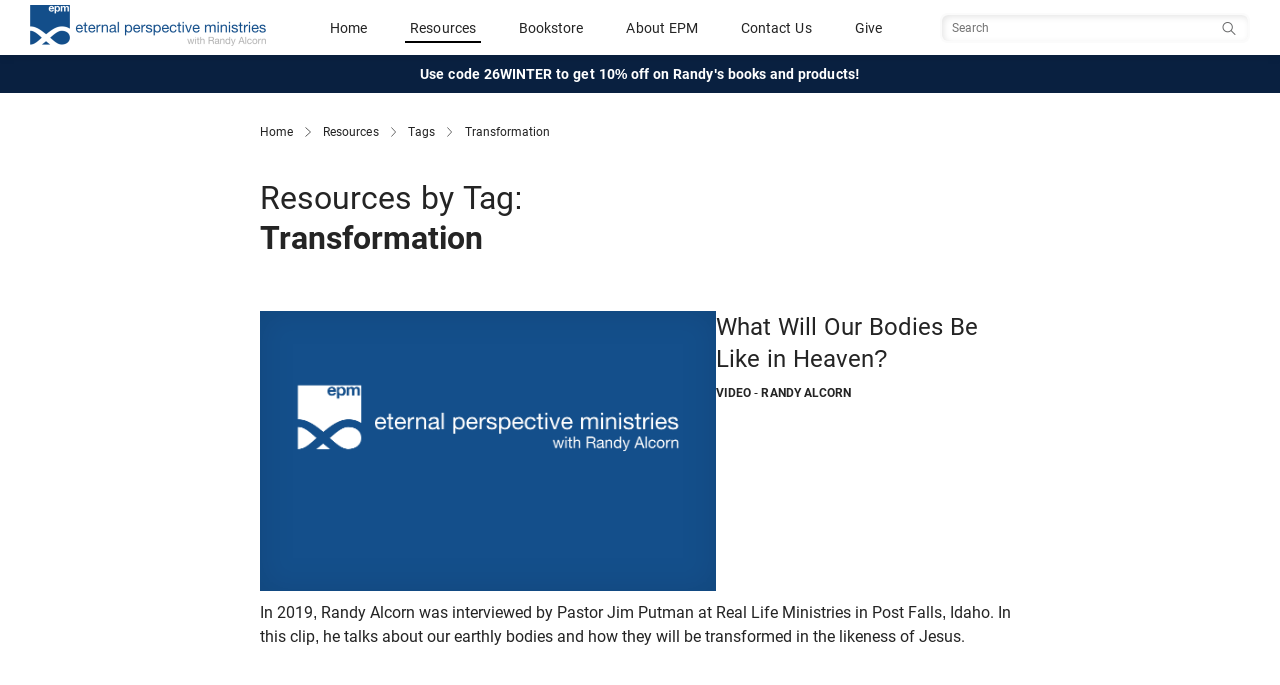

--- FILE ---
content_type: text/html; charset=utf-8
request_url: https://www.epm.org/resources/tag/transformation/
body_size: 6437
content:
<!DOCTYPE html>
<html lang="en">
  
    <head>
        <meta http-equiv="content-type" content="text/html; charset=utf-8"/>
        <!-- set the viewport width and initial-scale on mobile devices -->
        <meta name="viewport" content="width=device-width, initial-scale=1.0">
        <meta name="keywords" content="Randy Alcorn, Eternal Perspective Ministries, Eternal Perspective, EPM, Alcorn, Alcorn author" />
        <meta name="description" content="Eternal Perspective Ministries is a Bible-believing, Christ-centered nonprofit organization founded by author Randy Alcorn." />

        <title>Resources: transformation - Eternal Perspective Ministries</title>
        <!-- Open Graph - Facebook -->
        <!-- http://ogp.me/ -->
        <meta property="og:site_name" content="Eternal Perspective Ministries" />
        <meta property="og:locale" content="en_US" />
        <!-- TODO: Tite should be Current Page Title -->
        <meta property="og:title" content="Resources: transformation - Eternal Perspective Ministries">
        <meta property="og:type" content="website">
        <meta property="og:url" content="https://www.epm.org/resources/tag/transformation/">
        <meta property="og:image" content="https://www.epm.org/static/images/epm-twitter-card.jpg">
        <meta property="og:description" content="Eternal Perspective Ministries is a Bible-believing, Christ-centered nonprofit organization founded by author Randy Alcorn.">
        

        <!-- Twitter Card -->
        <!-- https://developer.twitter.com/en/docs/tweets/optimize-with-cards/overview/abouts-cards -->
        <meta name="twitter:card" content="summary_large_image" />
        <meta name="twitter:site" content="@epmorg" />
        <meta name="twitter:creator" content="@epmorg" />

        
<link rel="alternate" type="application/rss+xml" title="RSS" href="/feeds/resources/" />


        <meta name="google-site-verification" content="peJcYm4EOh1L0r-JaUoGaH1urD2RbjmjLZtKOPt18iY" />
        
        <link href="https://cdn.jsdelivr.net/npm/bootstrap@5.3.1/dist/css/bootstrap.min.css" rel="stylesheet" integrity="sha384-4bw+/aepP/YC94hEpVNVgiZdgIC5+VKNBQNGCHeKRQN+PtmoHDEXuppvnDJzQIu9" crossorigin="anonymous">
        <script src="https://cdn.jsdelivr.net/npm/bootstrap@5.3.1/dist/js/bootstrap.bundle.min.js" integrity="sha384-HwwvtgBNo3bZJJLYd8oVXjrBZt8cqVSpeBNS5n7C8IVInixGAoxmnlMuBnhbgrkm" crossorigin="anonymous"></script>

        
        <script type="text/javascript" src="/static/js/site.js"></script>

        <link href="https://fonts.googleapis.com/css?family=Libre+Baskerville:400,400i,700" rel="stylesheet">
        <!-- Begin MailChimp Signup Form Styles -->
        <link href="//cdn-images.mailchimp.com/embedcode/slim-081711.css" rel="stylesheet" type="text/css">

        <link rel="icon" href="/static/images/favicon.ico"><!-- 32×32 -->
        <link rel="icon" href="/static/images/icon.svg" type="image/svg+xml">
        <link rel="apple-touch-icon" href="/static/images/apple-touch-icon.png"><!-- 180×180 -->

        
        <link type="text/css" rel="stylesheet" href="/static/COMPILED/stylesheets/site.css?v=20251017" media="screen" />
        <link type="text/css" rel="stylesheet" href="/static/COMPILED/stylesheets/print.css?v=20251017" media="print" />

        <link type="text/css" rel="stylesheet" href="/static/shadowbox/shadowbox.css" />
        <link rel="stylesheet" type="text/css" href="/static/css/jquery.cluetip.css" media="screen" />

        

        <!-- include jQuery library -->
        <script src="//ajax.googleapis.com/ajax/libs/jquery/1.11.2/jquery.min.js"></script>
        <script>window.jQuery || document.write('<script src="/static/js/jquery-1.11.2.min.js"><\/script>')</script>

        <!-- include custom JavaScript -->
        <script type="text/javascript" src="/static/js/jquery.cluetip.min.js"></script>
        <script src="/static/js/jquery.main.js"></script>
        <script>
            if (navigator.userAgent.match(/IEMobile\/10\.0/) || navigator.userAgent.match(/MSIE 10.*Touch/)) {
                var msViewportStyle = document.createElement("style");
                msViewportStyle.appendChild(
                    document.createTextNode("@-ms-viewport{width:auto !important}")
                );
                document.querySelector("head").appendChild(msViewportStyle);
            }
        </script>
        <script type="text/javascript" src="/static/js/epm.main.js"></script>
        <script type="text/javascript" src="/static/js/jquery.browser.min.js"></script>
        <script type="text/javascript" src="/static/shadowbox/shadowbox.js"></script>
        <script type="text/javascript" src="/static/js/jquery.simplemodal-1.3.3.min.js"></script>
        <script type="text/javascript" src="/static/js/jquery.cookie.js"></script>
        
        
            <script type="text/javascript" src="/static/js/jquery.form.js"></script>
            
        

        <script type="text/javascript">
            function ajax_signup() {
                $('#signup_form').ajaxForm({   
                    resetForm: true,
                    success: function(resp) {
                        $('#signup_response').html(resp);
                        $('#signup_form').ajaxForm({
                            resetForm: true,
                            success: ajax_signup,
                        });
                    }
                });
            }

            $(document).ready( function() {
                
                Shadowbox.init({
                    language: 'en'
                    //players:  ['iframe']
                });
                
            });
        </script>
    
        
            <!-- Google Analytics Code -->
            <script type="text/javascript">
                var _gaq = _gaq || [];
                _gaq.push(["_setAccount", "UA-4814404-1"]);
                _gaq.push(["_trackPageview"]);

                (function() {
                    var ga = document.createElement("script");
                    ga.type = "text/javascript";
                    ga.async = true;
                    ga.src =
                        ("https:" == document.location.protocol ? "https://" : "http://") + "stats.g.doubleclick.net/dc.js";
                    var s = document.getElementsByTagName("script")[0];
                    s.parentNode.insertBefore(ga, s);
                })();
            </script>

            <!-- Google tag (gtag.js) -->
            <script async src="https://www.googletagmanager.com/gtag/js?id=G-G8G1LHH5GY"></script>
            <script>
                window.dataLayer = window.dataLayer || [];
                function gtag(){dataLayer.push(arguments);}
                gtag('js', new Date());
                gtag('config', 'G-G8G1LHH5GY');
            </script>
        
    </head>
    <body class="">
        <!-- main container of all the page elements -->
        <div id="wrapper">
            
                <!-- header of the page -->
<header id="header" class="site_header sticky-top">
    <div class="navbar" >
        <div class="container-fluid primary-header">
            <div class="navbar-brand header__logo_wrapper">
                <a href="/">
                    <img src="/static/images/epm-logo.png" alt="Eternal Perspective Ministries" class="logo--color header__logo">
                </a>
            </div>
            
            <div class="header__mobile-toggles visible-mobile">
                <div class="mobile_nav__toggle search_toggler__wrapper">
                    <button class="navbar-toggler collapsed" type="button" data-bs-toggle="collapse" data-bs-target="#mobileSearch" aria-controls="navbarToggleExternalContent" role="button" aria-expanded="false" aria-label="Toggle Search">
                        <span class="if-collapsed"><span class="search-toggler-icon search-toggler-icon--inactive"></span></span>
                        <span class="if-not-collapsed"><span class="search-toggler-icon search-toggler-icon--active"></span></span>
                    </button>
                </div>

                <div class="mobile_nav__toggle">
                    <button class="navbar-toggler" type="button" data-bs-toggle="offcanvas" data-bs-target="#mobileNav" aria-controls="navbarToggleExternalContent" aria-expanded="false" aria-label="Toggle navigation">
                        <span class="navbar-toggler-icon"></span>
                    </button>
                </div>
            </div>
            <div class="header__primary_nav hidden-mobile">
                <span class="nav-item"><a href="/">Home</a></span>
                <span class="nav-item"><a  class="active" href="/browse/">Resources</a></span>
                <span class="nav-item"><a href="https://store.epm.org/">Bookstore</a></span>
                <span class="nav-item"><a href="/about/">About EPM</a></span>
                <span class="nav-item"><a href="/contact-us/">Contact Us</a></span>
                <span class="nav-item"><a href="/donate/">Give</a></span>
            </div>
            <div class="header__primary_search hidden-mobile">
                <form class="navbar-form search__form" id="navbarsearch" action="/search/" data-siteaction="/search/" data-storeaction="http://store.epm.org/search.php" method="get" role="search">
                    <input type="hidden" name="search_query" value="">
                    <input type="text" name="q" value="" class="search__input" placeholder="Search" />
                    <button type="search" class="search__btn sr-only"><span class="sr-only">Search</span></button>
                </form>
            </div>
        </div>
        <div class="collapse full-width" id="mobileSearch">
            <div class="header__mobile_search hidden-tablet hidden-desktop text-center">
                <form class="navbar-form search__form" id="navbarmobilesearch" action="/search/" data-siteaction="/search/" data-storeaction="http://store.epm.org/search.php" method="get" role="search">
                    <input type="hidden" name="search_query" value="">
                    <input type="text" name="q" value="" class="search__input" placeholder="Search" />
                    <button type="search" class="search__btn btn btn-sm btn-search btn-main">Search</button>
                </form>
            </div>
        </div>
    </div>
    
    <div class="container-fluid header__promo text-center">
        <div class="header__promo_text"><a href="https://store.epm.org/">Use code 26WINTER to get 10% off on Randy's books and products!</a></div>
    </div>
    
</header>

<!-- Mobile Nav -->
<div class="offcanvas offcanvas-end mobile_nav__wrapper" data-bs-scroll="true" id="mobileNav" tabindex="-1" role="dialog" aria-labelledby="mobileNav">
        <div class="offcanvas-content">
            
            <div class="offcanvas-body">
                <div id="mobile__nav" class="mobile_nav__links accordion accordion-flush">
                    <div class="accordion-item">
                        <a href="/">
                            <span class="">Home</span>
                        </a>
                    </div>
                    <div class="accordion-item">
                        <a href="https://store.epm.org/">
                            <span class="">Bookstore</span>
                        </a>
                    </div>
                    <div class="accordion-item">
                        <a name="resource_nav">
                            <button class="accordion-button collapsed" type="button" data-bs-toggle="collapse" data-bs-target="#mobile_nav--resources" aria-expanded="false" aria-controls="mobile_nav--resources">
                                    <span class="">
                                        Resources
                                    </span>
                            </button>
                        </a>
                        <div id="mobile_nav--resources" class="accordion-collapse collapse" aria-labelledby="Resources Navigation" data-bs-parent="#mobile__nav">
                            <div class="accordion-body mobile_nav__subnav">
                                <div class="accordion-item">
                                    <a href="/browse/">
                                        <span class="">Browse All Resources</span>
                                    </a>
                                </div>
                                <div class="accordion-item">
                                    <a href="/browse/topics/">
                                        <span class="">Browse by Topic</span>
                                    </a>
                                </div>
                                <div class="accordion-item">
                                    <a href="/browse/all/?types=article">
                                        <span class="">Articles</span>
                                    </a>
                                </div>
                                <div class="accordion-item">
                                    <a href="/browse/all/?types=video">
                                        <span class="">Videos</span>
                                    </a>
                                </div>
                                <div class="accordion-item">
                                    <a href="/browse/all/?types=audio">
                                        <span class="">Audio</span>
                                    </a>
                                </div>
                                <div class="accordion-item">
                                    <a href="/browse/all/?types=magazine">
                                        <span class="">Magazines</span>
                                    </a>
                                </div>
                            </div>
                        </div>
                              
                    </div>
                    <div class="accordion-item">
                        <a href="/about/">
                            <span class="">About EPM</span>
                        </a>
                    </div>
                    <div class="accordion-item">
                        <a href="/contact-us/">
                            <span class="">Contact Us</span>
                        </a>
                    </div>
                    <div class="accordion-item">
                        <a href="/donate/">
                            <span class="">Give</span>
                        </a>
                    </div>
                </div>
            </div>
        </div>
</div>
            

            
            

            
<div class="container">
    <div class="breadcrumbs">
        <a href="/">Home</a>
        <img src="/static//images/icons/chevron_right.svg" alt="separator" class="separator" />
        <a href="/browse/">Resources</a>
        <img src="/static//images/icons/chevron_right.svg" alt="separator" class="separator" />
        <a href="/resources/tag/">Tags</a>
        
            <img src="/static//images/icons/chevron_right.svg" alt="separator" class="separator" />
            <a name="top">Transformation</a>
        
    </div>
</div>


           
            <!-- contain main informative part of the site -->
            <main role="main" id="main">
                
<div class="container">
    <div class="nav-filter">
        <div class="nav-filter--title-wrapper">
            <h1 class="nav-filter--title text-center">          
                <h1 class="nav-filter--title text-left">
                    <span class="weight--normal">Resources by Tag:</span>
                    <span class="weight--bold">Transformation</span>
              </h1>
            </h1>
        </div>
    </div>
</div>
<div class="container resource_wrapper">
    <!-- items list -->
      
          

<article class="resource_item  first ">
  <a href="/resources/2019/Jul/30/what-will-our-bodies-be-heaven/">
    <div class="resource_row">
      <div class="resource_image">
        
        
        
          <div class="photo-container">
            <img class="photo" src="/static/images/default_thumbnail.png" alt="What Will Our Bodies Be Like in Heaven?" title="What Will Our Bodies Be Like in Heaven?">
          </div>
        
      </div><!-- /col-sm-4 -->

        <div class="resource_info">
          <h3 class="resource_title">What Will Our Bodies Be Like in Heaven?</h3>
          <div class="resource_type">
            <span>video</span>
            <span class="resource_author"> - 
                
                    
                        Randy Alcorn
                    
                
                
            </span>

            
            
          </div>
        </div>

    </div>
    <div class="resource_summary">
        
            In 2019, Randy Alcorn was interviewed by Pastor Jim Putman at Real Life Ministries in Post Falls, Idaho. In this clip, he talks about our earthly bodies and how they will be transformed in the likeness of Jesus.
        
    </div>

  </a>
</article>


          
    </div><!-- /container -->
    <div class="container">

        <div class="foot-pagination">
            

<!--pagination-->
<span class="result">
    
    <span class="pagination_link">
      <img class="pagination_icon disabled" src="/static/images/icons/chevron_left-inactive.svg" alt="Previous" title="Previous Page" />
    </span>
      

    <span class="pagination_info">
      Page 1 <span class="pagination_info__extra"> of 1</span>
    </span>

    
    <span class="pagination_link">
      <img class="pagination_icon disabled" src="/static/images/icons/chevron_right-inactive.svg" alt="Next" title="Next Page" />
    </span>
       
  </span>

        </div>
    </div><!-- /container -->
</div>

            </main>
            
            
            
            <!-- footer of the page -->
            <footer id="footer" class="footer">
  <div class="footer__content_wrapper">


    <div class="footer__socialmedia">
      <div class="footer__socialmedia--randy">
        <div class="title">Randy Alcorn</div>
        <ul class="social-networks">
          <li><a href="https://www.facebook.com/randyalcorn" class="social-icon facebook" rel="external noreferrer"><img src="/static/images/icons/social/dark/facebook.svg" alt="Facebook" /></a></li>
          <li><a href="https://www.twitter.com/randyalcorn" class="social-icon twitter" rel="external noreferrer"><img src="/static/images/icons/social/dark/x.svg" alt="Twitter" /></a></li>
        </ul>
      </div>

      <div class="footer__socialmedia--epm">
        <div class="title">Eternal Perspective Ministries</div>
        <ul class="social-networks">
          <li><a href="https://www.facebook.com/EPMinistries" class="social-icon facebook" rel="external noreferrer"><img src="/static/images/icons/social/dark/facebook.svg" alt="Facebook" /></a></li>
          <li><a href="https://www.twitter.com/epmorg" class="social-icon twitter" rel="external noreferrer"><img src="/static/images/icons/social/dark/x.svg" alt="Twitter" /></a></>
          <li><a href="https://vimeo.com/randyalcorn/videos" class="social-icon vimeo" rel="external noreferrer"><img src="/static/images/icons/social/dark/vimeo.svg" alt="Vimeo" /></a></li>
          <li><a href="https://www.instagram.com/randyalcorn_epm/" class="social-icon instagram" rel="external noreferrer"><img src="/static/images/icons/social/dark/instagram.svg" alt="Instagram" /></a></>
          <li><a href="https://www.pinterest.com/randyalcorn/" class="social-icon pinterest" rel="external noreferrer"><img src="/static/images/icons/social/dark/pinterest.svg" alt="pinterest" /></a></li>
          <li><a href="https://www.youtube.com/user/eternalperspectives/featured" class="social-icon youtube" rel="external noreferrer"><img src="/static/images/icons/social/dark/youtube.svg" alt="YouTube" /></a></>
        </ul>
      </div>
    </div>


      <div class="footer__newsletter">
        <p class="title">Sign Up for Our Newsletter</p>
        <form action="/contact-us/newsletter_signup/" method="post" class="newsletter-signup-form" id="newsletter-signup-form">
          <input class="footer-email-input" id="newsletter-signup-input" aria-label="Email address" type="email" name="email" value="" placeholder="email@example.com" required />
          <button class="subscribe footer-email-submit" type="submit" id="newsletter-signup-submit">
            <img src="/static/images/right-arrow-white.svg" alt="Subscribe" />
          </button>
        </form>
      </div>

      <div class="footer__links">
        <div class="link">
          <a href="/privacy-policy">Privacy Policy</a>
        </div>
        <div class="link">
          <a href="/about/">About EPM</a>
        </div>
        <div class="link">
          <a href="/contact-us/">Contact Us</a>
        </div>
      </div>

      <div class="footer__copyright">
        <div class="copyright">
          <span>Eternal Perspective Ministries © 1991 - 2026. </span>
          <span>All Rights Reserved.</span>
        </div>
      </div><!--/col-->
    </div><!--/row-->

  </div><!--/container-->
</footer>

            
        </div>

        
        
        <div id="expires" width="600px" class="hiding"></div>
        <script defer type="text/javascript" src="/notifications/site.js"></script>

        
        
        <!-- Reftagger Code -->
        <script>
            var refTagger = {
                settings: {
                    bibleVersion: "ESV"
                }
            };
            (function(d, t) {
                var g = d.createElement(t),
                s = d.getElementsByTagName(t)[0];
                g.src = "//api.reftagger.com/v2/RefTagger.js";
                s.parentNode.insertBefore(g, s);
            })(document, "script");
        </script>
        <script>
            <!-- plainjs ->
            function hasClass(el, className) {
                return el.classList ? el.classList.contains(className) : new RegExp('\\b'+ className+'\\b').test(el.className);
            }

            function addClass(el, className) {
                if (el.classList) el.classList.add(className);
                else if (!hasClass(el, className)) el.className += ' ' + className;
            }

            function removeClass(el, className) {
                if (el.classList) el.classList.remove(className);
                else el.className = el.className.replace(new RegExp('\\b'+ className+'\\b', 'g'), '');
            }

            document.addEventListener("DOMContentLoaded", function() {
                var icons = document.getElementsByClassName('search__icon')
                for(var i = 0; i < icons.length; i++) {
                    icons[i].onclick = function(e) {
                        var myform = document.getElementsByClassName('search-form')[0];
                        if (hasClass(myform, 'is-hidden')) removeClass(myform, 'is-hidden');

                        setTimeout(function() {
                            var spinner = document.getElementsByClassName('search__close')[0];
                            addClass(spinner, 'search__spin');
                        }, 10);

                        document.getElementsByClassName('search__input')[0].focus();
                    }
                }
                var closers = document.getElementsByClassName('search__close');
                for (var i = 0; i < closers.length; i++) {
                    closers[i].onclick = function(e) {
                        var myform = document.getElementsByClassName('search-form')[0];
                        if (!hasClass(myform, 'is-hidden')) addClass(myform, 'is-hidden');

                        var spinner = document.getElementsByClassName('search__close')[0];
                        removeClass(spinner, 'search__spin');
                    }
                }

                document.getElementsByClassName('js-slide_open')[0].addEventListener('click', function(event) {
                    var showToggle = event.target;
                    if (showToggle.classList.contains('open')) {
                      showToggle.classList.remove('open');
                    } else {
                      showToggle.classList.add('open');
                    }
                });

            });
        </script>
    </body>
</html>

--- FILE ---
content_type: image/svg+xml
request_url: https://www.epm.org/static/images/icons/chevron_right-inactive.svg
body_size: -7
content:
<svg width="8" height="14" viewBox="0 0 8 14" fill="none" xmlns="http://www.w3.org/2000/svg">
<path id="Icon" d="M1 13L7 7L1 1" stroke="#D1D1D1" stroke-linecap="round" stroke-linejoin="round"/>
</svg>


--- FILE ---
content_type: image/svg+xml
request_url: https://www.epm.org/static/images/icons/chevron_left-inactive.svg
body_size: -3
content:
<svg width="7" height="14" viewBox="0 0 7 14" fill="none" xmlns="http://www.w3.org/2000/svg">
<path id="Icon" d="M6.5 13L0.5 7L6.5 1" stroke="#D1D1D1" stroke-linecap="round" stroke-linejoin="round"/>
</svg>
